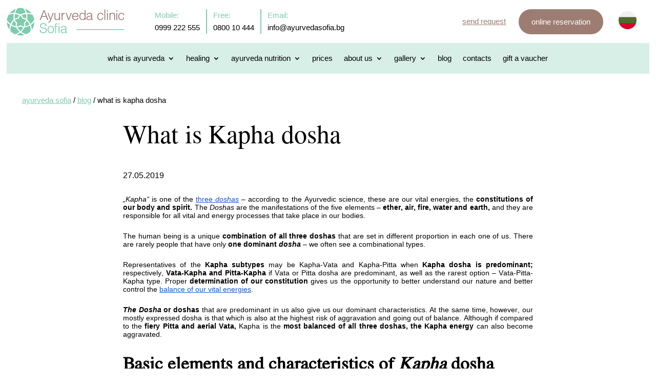

--- FILE ---
content_type: image/svg+xml
request_url: https://ayurvedasofia.bg/wp-content/themes/ayurvedasofia/assets/img/ayurvedasofia-logo-en.svg
body_size: 5525
content:
<svg width="247" height="84" viewBox="0 0 247 84" fill="none" xmlns="http://www.w3.org/2000/svg">
<g clip-path="url(#clip0_217_136)">
<path d="M76.4705 31.4783L72.8072 21.848L69.2336 31.4783H76.4705ZM71.8331 20.0751H73.8419L81.2542 38.9797H79.246L77.0019 33.0128H68.6731L66.4266 38.9797H64.4184L71.8331 20.0751Z" fill="#9B7A70"/>
<path d="M81.2072 42.2583C81.7385 42.4074 82.006 42.436 82.2705 42.436C83.925 42.436 84.4564 40.0141 84.9591 38.6841L79.7018 25.3619H81.5032L85.7864 36.6158L89.9811 25.3619H91.7831L85.5796 41.2842C84.81 43.2347 84.0427 43.8528 82.3305 43.8528C81.9168 43.8528 81.71 43.8243 81.2072 43.7351V42.2583Z" fill="#9B7A70"/>
<path d="M104.038 38.98H102.295V37.2963C100.965 38.8624 99.8729 39.3336 97.9533 39.3336C94.379 39.3336 93.2849 37.5032 93.2849 34.1358V25.3619H94.9686V34.254C94.9686 36.8536 95.9451 37.9459 98.2783 37.9459C100.789 37.9459 102.295 36.2046 102.295 33.28V25.3619H104.038V38.98Z" fill="#9B7A70"/>
<path d="M107.197 25.3619H108.88V27.637C109.974 25.8071 110.978 25.1551 112.692 25.1551C112.988 25.1551 113.106 25.1551 113.371 25.2443V26.8988C113.135 26.8388 113.017 26.8388 112.957 26.8388C109.974 26.8388 108.88 29.6458 108.88 32.2168V38.9801H107.197V25.3619Z" fill="#9B7A70"/>
<path d="M115.121 25.3619H116.98L121.117 36.8536L125.251 25.3619H127.113L121.884 38.9801H120.172L115.121 25.3619Z" fill="#9B7A70"/>
<path d="M129.561 30.9756H138.453C138.307 28.051 136.534 26.3673 134.08 26.3673C131.512 26.3673 129.975 28.0219 129.561 30.9756ZM138.247 34.7252H139.959C139.458 37.443 137.744 39.3335 133.905 39.3335C130.035 39.3335 127.791 36.7357 127.791 32.3633C127.791 27.8727 130.035 24.9796 134.052 24.9796C138.424 24.9796 140.255 27.991 140.166 32.4234H129.475C129.504 35.9661 131.483 37.9172 134.08 37.9172C136.178 37.9172 137.922 36.7357 138.247 34.7252Z" fill="#9B7A70"/>
<path d="M147.816 26.4251C145.038 26.4251 143.59 28.4356 143.59 32.1275C143.59 35.584 145.334 37.9459 147.873 37.9459C150.738 37.9459 152.304 35.9085 152.304 32.1852C152.304 29.292 151.212 26.4251 147.816 26.4251ZM152.304 38.98V37.0609C150.887 38.7131 149.675 39.3336 147.902 39.3336C144.299 39.3336 141.877 36.4405 141.877 32.1852C141.877 27.7842 144.121 24.9797 147.609 24.9797C149.646 24.9797 150.887 25.6001 152.304 27.4015V20.0754H153.987V38.98H152.304Z" fill="#9B7A70"/>
<path d="M160.336 32.6592C158.239 32.9837 157.382 33.751 157.382 35.2879C157.382 37.0007 158.414 37.9172 160.336 37.9172C161.517 37.9172 162.609 37.5635 163.468 36.8825C164.618 35.9975 164.974 35.1102 164.974 33.0129V31.9211L160.336 32.6592ZM168.252 39.0981C167.749 39.2472 167.366 39.3334 166.893 39.3334C165.563 39.3334 165.12 38.6844 164.974 37.0607C163.437 38.7444 162.167 39.3334 160.069 39.3334C157.205 39.3334 155.579 37.9457 155.579 35.2879C155.579 32.5416 157.883 31.6251 160.187 31.2715L164.974 30.5328V29.0541C164.974 27.2837 163.821 26.4249 161.488 26.4249C159.066 26.4249 158.15 27.2236 157.943 29.4101H156.231C156.437 26.4849 158.15 24.9795 161.546 24.9795C165.18 24.9795 166.686 26.1004 166.686 29.4101V36.6156C166.686 37.6497 166.835 37.9172 167.485 37.9172C167.691 37.9172 167.838 37.9172 168.252 37.7989V39.0981Z" fill="#9B7A70"/>
<path d="M188.569 34.2827C187.831 37.6501 185.883 39.3338 182.811 39.3338C179.266 39.3338 176.873 36.5292 176.873 32.3346C176.873 27.9039 179.412 24.9793 183.254 24.9793C186.207 24.9793 188.187 26.7207 188.601 29.6453H186.917C186.71 27.6086 185.409 26.4853 183.194 26.4853C180.329 26.4853 178.585 28.6712 178.585 32.2454C178.585 35.6419 180.329 37.8569 183.018 37.8569C185.262 37.8569 186.65 36.5869 186.917 34.2827H188.569Z" fill="#9B7A70"/>
<path d="M190.701 18.5706H192.385V38.98H190.701V18.5706Z" fill="#9B7A70"/>
<path d="M195.682 25.3619H197.395V38.98H195.682V25.3619ZM195.682 20.0755H197.395V22.3796H195.682V20.0755Z" fill="#9B7A70"/>
<path d="M200.647 25.3619H202.39V27.0165C203.718 25.4796 204.784 25.0083 206.732 25.0083C210.366 25.0083 211.458 26.8988 211.458 30.2062V38.9801H209.717V30.0879C209.717 27.4908 208.772 26.4252 206.407 26.4252C203.867 26.4252 202.39 28.1398 202.39 31.0335V38.9801H200.647V25.3619Z" fill="#9B7A70"/>
<path d="M213.963 25.3619H215.678V38.98H213.963V25.3619ZM213.963 20.0755H215.678V22.3796H213.963V20.0755Z" fill="#9B7A70"/>
<path d="M229.498 34.2827C228.76 37.6501 226.812 39.3338 223.741 39.3338C220.195 39.3338 217.802 36.5292 217.802 32.3346C217.802 27.9039 220.342 24.9793 224.183 24.9793C227.137 24.9793 229.116 26.7207 229.53 29.6453H227.846C227.639 27.6086 226.338 26.4853 224.123 26.4853C221.258 26.4853 219.514 28.6712 219.514 32.2454C219.514 35.6419 221.258 37.8569 223.947 37.8569C226.191 37.8569 227.579 36.5869 227.846 34.2827H229.498Z" fill="#9B7A70"/>
<path d="M66.2679 58.1971C66.4736 61.4272 68.1769 63.2185 71.4652 63.2185C74.6953 63.2185 76.5746 61.7796 76.5746 59.4012C76.5746 53.499 64.9171 57.8155 64.9171 50.5037C64.9171 47.2445 67.3543 45.3064 71.4652 45.3064C75.5179 45.3064 77.7198 47.0977 78.0722 50.8561H76.1639C76.0753 48.0082 74.167 46.892 71.4652 46.892C68.4996 46.892 66.7672 48.2132 66.7672 50.5334C66.7672 51.7078 67.3841 52.6765 68.5287 53.1175C71.9942 54.4386 78.3955 53.9394 78.3955 59.1955C78.3955 63.1008 74.8421 64.8041 71.4361 64.8041C68.4705 64.8041 66.1211 63.5412 65.0639 61.3981C64.5646 60.3705 64.4767 59.7536 64.4178 58.1971H66.2679Z" fill="#7FCBAE"/>
<path d="M86.0586 63.3945C88.9951 63.3945 90.5511 61.3976 90.5511 57.698C90.5511 54.2622 88.8186 51.9718 86.0586 51.9718C83.3277 51.9718 81.5953 54.2622 81.5953 57.698C81.5953 61.3976 83.1518 63.3945 86.0586 63.3945ZM86.0586 50.5329C89.788 50.5329 92.3423 53.4403 92.3423 57.698C92.3423 62.1613 90.0227 64.8042 86.0586 64.8042C82.1534 64.8042 79.8041 62.1613 79.8041 57.698C79.8041 53.4403 82.3881 50.5329 86.0586 50.5329Z" fill="#7FCBAE"/>
<path d="M94.6917 52.2656H92.7245V50.9147H94.6917V48.4483C94.6917 46.4514 95.6022 45.4529 97.4517 45.4529C97.7161 45.4529 98.0686 45.5118 98.6557 45.5415V47.0095C98.3033 46.9215 98.0977 46.9215 97.8629 46.9215C96.6006 46.9215 96.3653 47.2442 96.3653 48.8887V50.9147H98.6557V52.2656H96.3653V64.4514H94.6917V52.2656Z" fill="#7FCBAE"/>
<path d="M101.21 50.9151H102.913V64.4518H101.21V50.9151ZM101.21 45.6589H102.913V47.9494H101.21V45.6589Z" fill="#7FCBAE"/>
<path d="M110.254 58.1678C108.17 58.4911 107.318 59.2542 107.318 60.781C107.318 62.4843 108.345 63.3948 110.254 63.3948C111.429 63.3948 112.515 63.0424 113.367 62.3666C114.512 61.4859 114.864 60.6051 114.864 58.5202V57.4338L110.254 58.1678ZM118.124 64.5692C117.624 64.716 117.243 64.8039 116.773 64.8039C115.452 64.8039 115.011 64.1579 114.864 62.5431C113.338 64.2167 112.075 64.8039 109.99 64.8039C107.142 64.8039 105.527 63.4239 105.527 60.781C105.527 58.0501 107.817 57.1402 110.108 56.7878L114.864 56.0538V54.5853C114.864 52.8237 113.719 51.9721 111.4 51.9721C108.991 51.9721 108.082 52.7649 107.876 54.9377H106.173C106.378 52.0309 108.082 50.5332 111.458 50.5332C115.07 50.5332 116.568 51.6487 116.568 54.9377V62.1028C116.568 63.1303 116.715 63.3948 117.361 63.3948C117.566 63.3948 117.713 63.3948 118.124 63.2771V64.5692Z" fill="#7FCBAE"/>
<path d="M32.4361 34.9283C33.5653 34.9467 34.6927 35.1369 35.7964 35.4953C36.6284 35.7651 37.4462 36.1306 38.2402 36.5894C38.3721 35.3948 38.4334 34.2312 38.4274 33.0996C38.4167 31.1407 38.2069 29.2656 37.8188 27.4762C35.9889 27.6509 34.1335 28.0128 32.2602 28.5792C31.1673 28.9102 30.066 29.3114 28.9582 29.7869C29.6393 30.3812 30.2443 31.0462 30.7631 31.7493C31.5066 32.7578 32.076 33.8514 32.4361 34.9283Z" fill="#7FCBAE"/>
<path d="M14.7492 50.4252C15.7875 50.786 16.8709 51.0992 17.9995 51.3619C17.8075 50.4585 17.7368 49.5534 17.7588 48.6631C17.7873 47.4947 17.9763 46.3559 18.2539 45.2826C17.3196 44.5831 16.4733 43.7142 15.7524 42.7223C15.2252 41.9966 14.7623 41.2009 14.3789 40.3534C13.6515 41.1682 12.9858 41.9972 12.3796 42.8394C11.1851 44.4993 10.2157 46.2163 9.45383 47.9749C11.0829 48.94 12.8462 49.7637 14.7492 50.4252Z" fill="#7FCBAE"/>
<path d="M20.2452 51.6939C21.2983 51.6451 22.33 51.4466 23.2934 51.1245C24.4523 50.737 25.5161 50.1682 26.4023 49.4634C26.7892 49.0426 27.4435 49.0111 27.869 49.3944C28.6535 50.0963 29.7352 50.7311 30.9732 51.1471C31.8575 51.4442 32.8143 51.6261 33.7902 51.6356C34.0915 50.5884 34.2532 49.5436 34.2645 48.5345C34.2775 47.3756 34.0939 46.2559 33.6993 45.2247C33.4895 44.7677 33.6357 44.2132 34.0666 43.9238C35.002 43.2926 35.8774 42.4421 36.5894 41.411C37.1225 40.6396 37.5635 39.7689 37.8684 38.8156C36.9936 38.2296 36.0837 37.7839 35.1571 37.4832C34.082 37.1343 32.9831 36.9798 31.8896 37.0244C31.3321 37.1504 30.7764 36.8033 30.6457 36.2464C30.3961 35.1796 29.8558 34.0391 29.082 32.9902C28.4919 32.1896 27.7686 31.4503 26.9383 30.8447C26.1182 31.4901 25.4211 32.2122 24.8529 32.9955C24.1968 33.9012 23.716 34.8854 23.4218 35.9267C23.3956 36.4705 22.9517 36.9085 22.399 36.9198C21.104 36.9441 19.7073 37.1105 18.3879 37.5408C17.5398 37.8172 16.7173 38.2035 15.9673 38.733C16.3387 39.7303 16.8421 40.6634 17.4465 41.4948C18.149 42.4612 18.9828 43.2795 19.8987 43.8893C20.3628 44.1033 20.6107 44.6322 20.4579 45.1362C20.1174 46.2577 19.8731 47.4712 19.8428 48.7098C19.819 49.6958 19.932 50.7019 20.2452 51.6939Z" fill="#7FCBAE"/>
<path d="M10.548 41.4778C11.4187 40.2677 12.3975 39.0886 13.4893 37.9469C13.2789 36.2507 13.1945 34.6081 13.2266 33.0206C13.2676 30.9922 13.497 29.0441 13.8952 27.1779C10.425 27.1143 7.05939 27.7503 3.859 28.952C1.93877 32.2742 0.812544 35.8728 0.426834 39.5106C2.35063 42.2729 4.71185 44.7108 7.53663 46.6875C8.33479 44.9069 9.33324 43.1656 10.548 41.4778Z" fill="#7FCBAE"/>
<path d="M39.7918 27.2163C40.1639 29.0433 40.3654 30.9528 40.3755 32.9437C40.3838 34.5716 40.2661 36.247 40.0123 37.9693C41.3585 39.3588 42.5364 40.7893 43.5545 42.2519C44.6105 43.7704 45.499 45.3257 46.2312 46.9084C49.3294 44.7772 51.8321 42.0576 53.7838 38.9315C53.3428 35.5231 52.2534 32.2044 50.5466 29.1728C47.1358 27.8564 43.5265 27.1498 39.7918 27.2163Z" fill="#7FCBAE"/>
<path d="M17.7369 35.56C19.0159 35.1434 20.3264 34.9377 21.5667 34.8617C21.9334 33.7604 22.4671 32.7227 23.16 31.7665C23.6581 31.0794 24.2405 30.4322 24.9032 29.8314C23.831 29.35 22.7672 28.9429 21.7117 28.6059C19.8384 28.008 17.9812 27.6277 16.1495 27.444C15.7353 29.2775 15.4975 31.1965 15.4565 33.1982C15.4345 34.2834 15.469 35.39 15.5641 36.5168C16.2612 36.1163 16.9922 35.8025 17.7369 35.56Z" fill="#7FCBAE"/>
<path d="M49.0528 58.2585C49.0588 58.2508 49.0647 58.243 49.0706 58.2353C52.5242 53.4499 54.1687 47.912 54.1479 42.4301C52.233 44.9714 49.9265 47.2018 47.1962 49.0145C48.3349 52.0348 48.928 55.1383 49.0528 58.2585Z" fill="#7FCBAE"/>
<path d="M26.9248 60.9505C28.246 59.7642 29.4845 58.4241 30.6238 56.9204C31.3899 55.9101 32.1114 54.8273 32.7842 53.6689C31.9248 53.5804 31.0904 53.3908 30.3053 53.1275C29.1244 52.7305 28.0475 52.1588 27.1613 51.5044C26.2122 52.1677 25.1228 52.7115 23.952 53.1031C23.0588 53.4015 22.1198 53.6107 21.1599 53.7165C21.7715 54.794 22.4235 55.8007 23.1129 56.7398C24.2771 58.3242 25.5537 59.7238 26.9248 60.9505Z" fill="#7FCBAE"/>
<path d="M14.5573 25.2424C15.3983 22.3409 16.6624 19.6588 18.2653 17.2013C13.4888 18.898 9.14906 21.9617 5.87437 26.2854C8.6748 25.508 11.5792 25.1336 14.5573 25.2424Z" fill="#7FCBAE"/>
<path d="M16.1156 66.952C19.4045 65.972 22.5092 64.4458 25.3013 62.3003C23.9142 61.0297 22.618 59.5902 21.4293 57.9725C20.4576 56.649 19.5608 55.2125 18.749 53.659C17.1128 53.3368 15.5504 52.9131 14.0604 52.3955C12.1396 51.7274 10.3507 50.9055 8.69079 49.9492C7.52534 53.3648 7.10159 56.9087 7.29474 60.4686C8.55232 61.8659 9.97154 63.1543 11.5572 64.299C13.0144 65.3503 14.5418 66.2311 16.1156 66.952Z" fill="#7FCBAE"/>
<path d="M5.17673 57.79C5.27598 54.7507 5.82037 51.7387 6.87528 48.8152C4.40234 47.1452 2.25508 45.1513 0.413887 42.9119C0.497091 48.1787 2.12551 53.376 5.17673 57.79Z" fill="#7FCBAE"/>
<path d="M26.9311 63.6845C24.536 65.5863 21.9198 67.0501 19.1569 68.1228C24.4213 69.7934 30.0251 69.7762 35.1939 68.1876C32.2407 67.1511 29.4569 65.6695 26.9311 63.6845Z" fill="#7FCBAE"/>
<path d="M28.4147 62.1549C31.3762 64.402 34.7085 65.9294 38.256 66.8298C41.4248 65.3934 44.3453 63.3257 46.8177 60.6596C46.971 57.0617 46.4872 53.4654 45.2356 49.9851C43.6434 50.8766 41.9247 51.6373 40.0746 52.2513C38.4889 52.7772 36.8165 53.1938 35.055 53.4898C34.17 55.1414 33.1965 56.6581 32.1452 58.0441C30.9905 59.5679 29.7418 60.9354 28.4147 62.1549Z" fill="#7FCBAE"/>
<path d="M39.5566 50.4141C41.3669 49.8139 43.0423 49.0609 44.5875 48.173C43.885 46.6117 43.0203 45.0784 41.9808 43.5842C41.2367 42.5157 40.4059 41.4685 39.4841 40.4463C39.1578 41.2201 38.7585 41.9398 38.3038 42.5983C37.6073 43.6068 36.7794 44.4739 35.8873 45.1764C36.2112 46.2515 36.3616 47.389 36.3485 48.5551C36.3378 49.4787 36.2255 50.4171 36.0163 51.3537C37.2542 51.1011 38.434 50.7867 39.5566 50.4141Z" fill="#7FCBAE"/>
<path d="M35.4508 16.9117C37.2017 19.4471 38.5609 22.2374 39.4268 25.2791C42.6724 25.1674 45.8288 25.6006 48.8556 26.4856C47.2534 24.3294 45.301 22.3777 43.007 20.7219C40.6404 19.0144 38.0878 17.7539 35.4508 16.9117Z" fill="#7FCBAE"/>
<path d="M16.5525 25.2616C18.4133 25.4726 20.299 25.8719 22.2026 26.4793C23.7056 26.9589 25.2128 27.5651 26.72 28.3051C28.3235 27.542 29.924 26.9239 31.5149 26.4425C33.4126 25.8684 35.2924 25.4892 37.1473 25.2901C36.0924 21.8199 34.3403 18.7039 32.0665 15.9528C28.5006 15.2902 24.8544 15.3639 21.3527 16.1347C19.2376 18.8489 17.5883 21.8966 16.5525 25.2616Z" fill="#7FCBAE"/>
<path d="M229.498 58.4358H136.353V57.0932H229.498V58.4358Z" fill="#7FCBAE"/>
</g>
<defs>
<clipPath id="clip0_217_136">
<rect width="230" height="54.677" fill="white" transform="translate(0 15)"/>
</clipPath>
</defs>
</svg>
